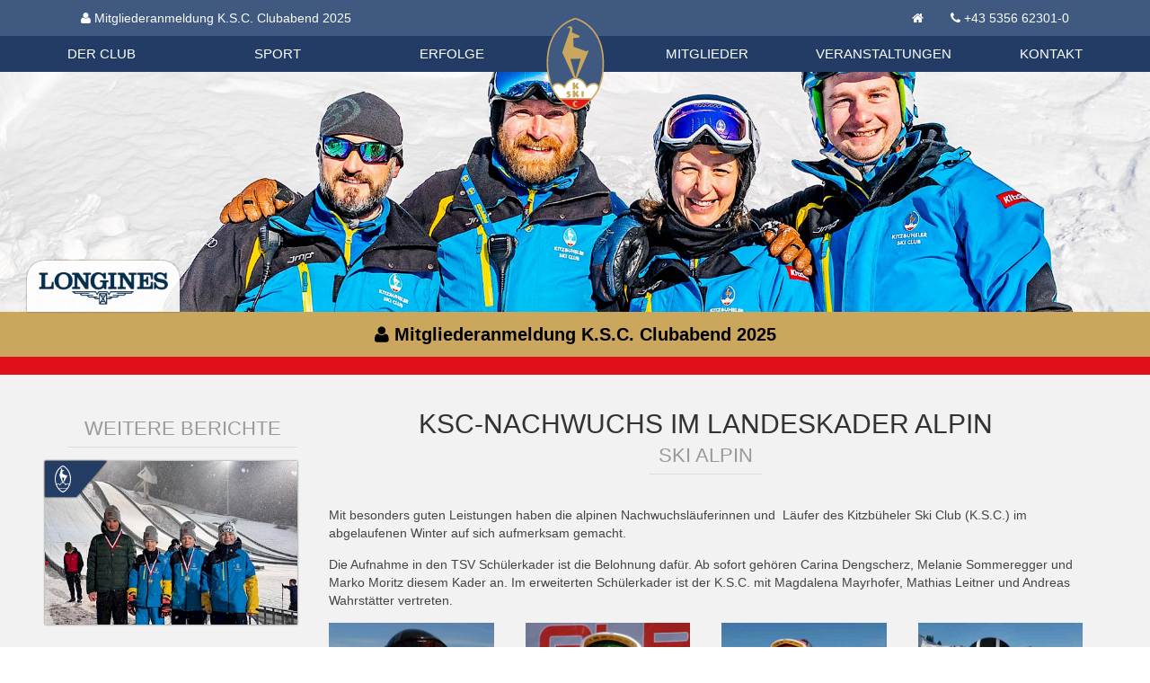

--- FILE ---
content_type: text/html; charset=UTF-8
request_url: https://skikitz.org/beitraege/ksc-nachwuchs-im-landeskader-alpin/
body_size: 4040
content:
<!DOCTYPE html><html lang=de><meta http-equiv=content-type content="text/html; charset=utf-8"><meta name=viewport content="width=device-width, initial-scale=1.0"><title>KSC-Nachwuchs im Landeskader Alpin - Ski Alpin</title><meta name=description content="Dank einer starken Saison"><meta name=robots content=index,follow><meta property=og:site_name content=skikitz.org><meta property=og:title content="KSC-Nachwuchs im Landeskader Alpin - Ski Alpin"><meta property=og:url content=https://skikitz.org/beitraege/ksc-nachwuchs-im-landeskader-alpin/><meta property=og:description content="Dank einer starken Saison"><meta property=og:type content=website><meta property=fb:app_id content=333274030840189><meta property=og:image content=https://skikitz.org/site/assets/files/1637/2012-04-23-al-tsv-schuelerkader-melanie-sommeregger.1200x630.jpg><link rel=stylesheet href=/site/assets/aiom/css_f20ef66f1045ae09a78ed9240ac1a948.css><link rel=apple-touch-icon sizes=180x180 href=/apple-touch-icon.png><link rel=icon type=image/png href=/favicon-32x32.png sizes=32x32><link rel=icon type=image/png href=/favicon-16x16.png sizes=16x16><link rel=manifest href=/manifest.json><link rel=mask-icon href=/safari-pinned-tab.svg color=#5bbad5><meta name=theme-color content=#ffffff><!--[if lt IE 9]><script src=https://oss.maxcdn.com/libs/html5shiv/3.7.0/html5shiv.js></script><script src=https://oss.maxcdn.com/libs/respond.js/1.4.2/respond.min.js></script><![endif]--><body class=page-ksc-nachwuchs-im-landeskader-alpin><header id=header><div id=nav_container><nav class="uk-navbar ka_head_contact"><div class="uk-container uk-container-center"><ul class="uk-navbar-nav uk-animation-slide-left"><li><a href=/ksc-clubabend/ target=_blank class=uk-text-bold><i class=uk-icon-user></i> Mitgliederanmeldung K.S.C. Clubabend 2025</a></ul><ul class="uk-navbar-nav uk-navbar-flip uk-hidden-small"><li><a href=https://skikitz.org/><i class=uk-icon-home></i></a><li><a href=tel:+435356623010>+43 5356 62301-0</a></ul></div></nav><nav class="uk-navbar uk-navbar-attached" data-uk-sticky="{top: -150, animation: 'uk-animation-slide-top'}" id=mainnavbar><div class="uk-container uk-container-center"><div class="uk-grid ka_head_menu"><div class=uk-width><ul class="uk-navbar-nav uk-hidden-small uk-flex uk-flex-space-between"><li class=uk-parent data-uk-dropdown="{remaintime: 0}"><a href=/der-club/>Der Club</a><div class="uk-dropdown uk-dropdown-navbar"><ul class="uk-nav uk-nav-navbar uk-container uk-container-center uk-grid uk-grid-width-1-3 ka_head_menu_submenu"><li><a href=/der-club/aktuelles/>Aktuelles</a><li class=ka_blank><li><a href=/der-club/geschichte/>Geschichte</a><li><a href=/der-club/mitglieder/>Mitglieder</a><li class=ka_blank><li><a href=/der-club/hahnenkamm-rennen/>Hahnenkamm-Rennen</a><li><a href=/der-club/organisation/>Organisation</a><li class=ka_blank><li><a href=/der-club/tauschboerse/>Tauschbörse</a></ul></div><li class=uk-parent data-uk-dropdown="{remaintime: 0}"><a href=/sport/>Sport</a><div class="uk-dropdown uk-dropdown-navbar"><ul class="uk-nav uk-nav-navbar uk-container uk-container-center uk-grid uk-grid-width-1-3 ka_head_menu_submenu"><li><a href=/beitraege/kategorie/ski-alpin><img class=ka_icon src=/site/assets/files/1029/ski-alpin.svg alt="Ski Alpin">Ski Alpin</a><li class=ka_blank><li><a href=/beitraege/kategorie/sprunglauf-nordische-kombination><img class=ka_icon src=/site/assets/files/1032/sprunglauf-1.svg alt="Skispringen | Nordische Kombination">Skispringen | Nordische Kombination</a><li><a href=/beitraege/kategorie/langlauf><img class=ka_icon src=/site/assets/files/1030/langlauf-1.svg alt=Langlauf>Langlauf</a><li class=ka_blank><li><a href=/beitraege/kategorie/snowboard-freeski-skicross-freestyle><img class=ka_icon src=/site/assets/files/1033/snowboard.svg alt="Snowboard / Freeski / Skicross / Freestyle">Snowboard / Freeski / Skicross / Freestyle</a><li><a href=/beitraege/kategorie/biathlon><img class=ka_icon src=/site/assets/files/1031/biathlon.svg alt=Biathlon>Biathlon</a><li class=ka_blank><li><a href=/sport/ksc-sportgeschichte/><img class=ka_icon src=/site/assets/files/27992/history.svg alt="KSC Sportgeschichte">KSC Sportgeschichte</a></ul></div><li ><a href=/erfolge/>Erfolge</a></ul></div><div class="uk-width ka_head_logo"><span> <a href=https://skikitz.org/><img src=/site/templates/img/logo-ksc-2023.svg alt=Logo></a> </span></div><div class=uk-width><ul class="uk-navbar-nav uk-hidden-small uk-flex uk-flex-space-between"><li class=uk-parent data-uk-dropdown="{remaintime: 0}"><a href=/mitglieder/>Mitglieder</a><div class="uk-dropdown uk-dropdown-navbar"><ul class="uk-nav uk-nav-navbar uk-container uk-container-center uk-grid uk-grid-width-1-3 ka_head_menu_submenu"><li><a href=/mitglieder/infos-zur-mitgliedschaft/>Infos zur Mitgliedschaft</a><li class=ka_blank><li><a href=/mitglieder/jugendfoerderung/>Jugendförderung</a><li><a href=/mitglieder/vorteile-fuer-mitglieder/>Vorteile für Mitglieder</a><li class=ka_blank><li><a href=/mitglieder/skikitz-magazine/>SkiKitz Magazine</a><li><a href=/mitglieder/mitgliedsausweis/>Foto Mitgliedsausweis</a><li class=ka_blank><li><a href=/mitglieder/datenschutzverordnung-2018/>Datenschutzverordnung 2018</a><li><a href=/mitglieder/mitglieder-bekleidungsshop/>Mitglieder Bekleidungsshop</a></ul></div><li ><a href=/veranstaltungen/>Veranstaltungen</a><li class=uk-parent data-uk-dropdown="{remaintime: 0}"><a href=/kontakt/>Kontakt</a><div class="uk-dropdown uk-dropdown-navbar"><ul class="uk-nav uk-nav-navbar uk-container uk-container-center uk-grid uk-grid-width-1-3 ka_head_menu_submenu"><li><a href=/kontakt/informationen/>Kontakt</a><li class=ka_blank><li><a href=/kontakt/datenschutz/>Datenschutz</a><li><a href=/kontakt/impressum/>Impressum</a></ul></div></ul></div></div><div class="uk-navbar-content uk-visible-small"><a href=#mobileMenu class=uk-navbar-toggle data-uk-offcanvas></a></div></div></nav></div><div class="uk-slidenav-position ka_home_slider" data-uk-slideshow="{autoplay: true}"><div id=loginesHeaderBox><div class=horloge style="display: block;"><div id=watch><a target=_blank href=http://www.longines.com><noscript><img src=/site/templates/assets/longinesbox/longines-watch.png alt=Longines title="See more on http://www.longines.com"></noscript><canvas id=canvasM><img id=alternate_bg_longines src=/site/templates/assets/longinesbox/clock/assets/images/120x120.jpg alt=Longines title="See more on http://www.longines.com"></canvas></a></div></div></div><div class=ka_longines_logo><a href=https://longines.com/ target=_blank><img class=lognines_logo src=/site/templates/img/longine-logo-blue_200px.png alt=Longines></a></div><ul class="uk-slideshow uk-overlay-active ka_home_slider"><li><img src=/site/assets/files/29840/kids_trainer.1920x400.jpg alt="Header Bild 1"></ul><a href="" class="uk-slidenav uk-slidenav-contrast uk-slidenav-previous" data-uk-slideshow-item=previous></a> <a href="" class="uk-slidenav uk-slidenav-contrast uk-slidenav-next" data-uk-slideshow-item=next></a></div><div class="uk-text-center specialLinkContainer uk-overflow-hidden"><a href=/ksc-clubabend/ target=_blank class="uk-text-bold uk-animation-slide-bottom uk-display-block" style=color:#000><i class=uk-icon-user></i> Mitgliederanmeldung K.S.C. Clubabend 2025</a></div></header><div id=topWrapper class="uk-container uk-container-center"><div id=maincontent role=main><div class=uk-grid><div class="uk-width-medium-3-4 uk-push-1-4"><div class=content_heading><h1>KSC-Nachwuchs im Landeskader Alpin</h1><h3>Ski Alpin</h3></div><div class=ka_article_body><p>Mit besonders guten Leistungen haben die alpinen Nachwuchsläuferinnen und&nbsp; Läufer des Kitzbüheler Ski Club (K.S.C.) im abgelaufenen Winter auf sich aufmerksam gemacht.<p>Die Aufnahme in den TSV Schülerkader ist die Belohnung dafür. Ab sofort gehören Carina Dengscherz, Melanie Sommeregger und Marko Moritz diesem Kader an. Im erweiterten Schülerkader ist der K.S.C. mit Magdalena Mayrhofer, Mathias Leitner und Andreas Wahrstätter vertreten.</div><div class=ka_article_gal><div class="uk-grid uk-grid-width-medium-1-4 uk-grid-width-small-1-2" data-uk-grid-match><div class="picItem uk-margin-bottom"><a href=/site/assets/files/1637/2012-04-23-al-tsv-schuelerkader-melanie-sommeregger.1200x0.jpg title="KSC-Nachwuchs im Landeskader Alpin" data-uk-lightbox="{group:'gal_1637'}"> <img src=/site/assets/files/1637/2012-04-23-al-tsv-schuelerkader-melanie-sommeregger.400x300.jpg class=uk-responsive-width alt="KSC-Nachwuchs im Landeskader Alpin"> </a></div><div class="picItem uk-margin-bottom"><a href=/site/assets/files/1637/2012-04-23-al-tsv-schuelerkader-moritz-marko.1200x0.jpg title="KSC-Nachwuchs im Landeskader Alpin" data-uk-lightbox="{group:'gal_1637'}"> <img src=/site/assets/files/1637/2012-04-23-al-tsv-schuelerkader-moritz-marko.400x300.jpg class=uk-responsive-width alt="KSC-Nachwuchs im Landeskader Alpin"> </a></div><div class="picItem uk-margin-bottom"><a href=/site/assets/files/1637/2012-04-23-al-tsv-schuelerkader-carina_dengscherz.1200x0.jpg title="KSC-Nachwuchs im Landeskader Alpin" data-uk-lightbox="{group:'gal_1637'}"> <img src=/site/assets/files/1637/2012-04-23-al-tsv-schuelerkader-carina_dengscherz.400x300.jpg class=uk-responsive-width alt="KSC-Nachwuchs im Landeskader Alpin"> </a></div><div class="picItem uk-margin-bottom"><a href=/site/assets/files/1637/2012-04-23-al-tsv-kader-andi-wahrstaetter.1200x0.jpg title="KSC-Nachwuchs im Landeskader Alpin" data-uk-lightbox="{group:'gal_1637'}"> <img src=/site/assets/files/1637/2012-04-23-al-tsv-kader-andi-wahrstaetter.400x300.jpg class=uk-responsive-width alt="KSC-Nachwuchs im Landeskader Alpin"> </a></div><div class="picItem uk-margin-bottom"><a href=/site/assets/files/1637/2012-04-23-al-tsv-kader-magdalena-mayrhofer.1200x0.jpg title="KSC-Nachwuchs im Landeskader Alpin" data-uk-lightbox="{group:'gal_1637'}"> <img src=/site/assets/files/1637/2012-04-23-al-tsv-kader-magdalena-mayrhofer.400x300.jpg class=uk-responsive-width alt="KSC-Nachwuchs im Landeskader Alpin"> </a></div><div class="picItem uk-margin-bottom"><a href=/site/assets/files/1637/2012-04-23-aoe-tsv-kader-mathias-leitner.1200x0.jpg title="KSC-Nachwuchs im Landeskader Alpin" data-uk-lightbox="{group:'gal_1637'}"> <img src=/site/assets/files/1637/2012-04-23-aoe-tsv-kader-mathias-leitner.400x300.jpg class=uk-responsive-width alt="KSC-Nachwuchs im Landeskader Alpin"> </a></div></div></div><hr class=uk-hr><div class=ka_article_meta><div class=uk-grid><div class=uk-width-medium-1-2><ul class=uk-list><li><i class=uk-icon-clock-o></i> Bericht vom 23.04.2012<li><i class=uk-icon-object-group></i> Kategorie:
<a href=/beitraege/kategorie/ski-alpin title="Beitragskategorie Ski Alpin">Ski Alpin</a> /
<a href=/beitraege/kategorie/ksc-aktuelles title="Beitragskategorie KSC Aktuell">KSC Aktuell</a> /</ul></div><div class=uk-width-medium-1-2><a href=# class=share><i class=uk-icon-share-alt></i> Teilen</a></div></div></div></div><div class="uk-width-medium-1-4 ka_sidebar news-detail-sidebar uk-pull-3-4"><h3>Weitere Berichte</h3><ul class="uk-list ka_sidebarnewslist uk-grid uk-grid-width-small-1-2 uk-grid-width-medium-1-1 uk-grid-medium" data-uk-grid-margin><li class=ka_sidebar_newsitem><div class=ka_news_box_icons><a href=/beitraege/kategorie/ksc-aktuelles title="KSC Aktuell"> <img src=/site/assets/files/1042/ksc-aktuelles-1.svg title=Ski-Alpin alt=Ski-Alpin data-uk-svg> </a></div><a href=/beitraege/podestplaetze-fuer-ksc-springer/><figure class="uk-overlay uk-overlay-hover"><img src=/site/assets/files/32552/616017459_1583769862812677_3412320527017421505_n.400x260.jpg alt="Podestplätze für KSC Springer!"><figcaption class="uk-overlay-panel uk-overlay-background uk-overlay-slide-bottom uk-flex uk-flex-center uk-flex-middle uk-text-center"><div class=ka_newsbox_teaser>Podestplätze für KSC Springer!<br/>Vergangenes Wochenende gingen unsere Springer als&hellip; <span class=ka_img_link>Weiterlesen...</span></div></figcaption></figure></a><li class=ka_sidebar_newsitem><div class=ka_news_box_icons><a href=/beitraege/kategorie/ksc-aktuelles title="KSC Aktuell"> <img src=/site/assets/files/1042/ksc-aktuelles-1.svg title=Ski-Alpin alt=Ski-Alpin data-uk-svg> </a></div><a href=/beitraege/landescup-in-st.johann/><figure class="uk-overlay uk-overlay-hover"><img src=/site/assets/files/32550/20260110_155300.400x260.jpg alt="Landescup in St.Johann"><figcaption class="uk-overlay-panel uk-overlay-background uk-overlay-slide-bottom uk-flex uk-flex-center uk-flex-middle uk-text-center"><div class=ka_newsbox_teaser>Landescup in St.Johann<br/>Bei wunderbaren Winterwetter mit perfekten Pisten&hellip; <span class=ka_img_link>Weiterlesen...</span></div></figcaption></figure></a><li class=ka_sidebar_newsitem><div class=ka_news_box_icons><a href=/beitraege/kategorie/ksc-aktuelles title="KSC Aktuell"> <img src=/site/assets/files/1042/ksc-aktuelles-1.svg title=Ski-Alpin alt=Ski-Alpin data-uk-svg> </a></div><a href=/beitraege/gelungener-auftakt-in-kitzbuehel-andreas-goldberger-begeistert-tirols-und-vorarlbergs-skisprungnachwuchs/><figure class="uk-overlay uk-overlay-hover"><img src=/site/assets/files/32554/img_multi_1.400x260.jpg alt="Gelungener Auftakt in Kitzbühel: Andreas Goldberger begeistert Tirols und Vorarlbergs Skisprungnachwuchs"><figcaption class="uk-overlay-panel uk-overlay-background uk-overlay-slide-bottom uk-flex uk-flex-center uk-flex-middle uk-text-center"><div class=ka_newsbox_teaser>Gelungener Auftakt in Kitzbühel: Andreas Goldberger begeistert Tirols und Vorarlbergs Skisprungnachwuchs<br/>Mit viel Begeisterung und strahlenden Kinderaugen&hellip; <span class=ka_img_link>Weiterlesen...</span></div></figcaption></figure></a></ul></div></div></div><div id=mobileMenu class=uk-offcanvas><div class=uk-offcanvas-bar><div class="uk-text-center uk-margin-small-top uk-margin-small-bottom"><a href=https://skikitz.org/><img src=/site/templates/img/logo-ksc-2023.svg width=80 height=113 alt=Logo></a></div><ul class="uk-nav uk-nav-parent-icon uk-nav-offcanvas" data-uk-nav><li ><a href=/der-club/>Der Club</a><li ><a href=/sport/>Sport</a><li ><a href=/erfolge/>Erfolge</a><li ><a href=/mitglieder/>Mitglieder</a><li ><a href=/veranstaltungen/>Veranstaltungen</a><li ><a href=/kontakt/>Kontakt</a></ul></div></div></div><footer class="uk-block footer"><a class=ka_fb_icon href=https://www.facebook.com/kitzbuehelerskiclub/ target=_blank><i class=uk-icon-facebook></i></a><div class="uk-container uk-container-center"><div class="uk-grid uk-grid-width-small-1-2 uk-grid-width-medium-1-4" data-uk-grid-margin><div><h4>Kontaktdaten</h4><p>Kitzbüheler Ski Club (K.S.C)<br>Hinterstadt 4<br>A - 6370 Kitzbühel<br><a href=tel:+435356623010>+43 5356 62301-0</a><br><a href=mailto:club@hahnenkamm.com>club@hahnenkamm.com</a></div><div><h4>Öffnungszeiten</h4><p>Montag bis Freitag<br>08:00 bis 12:00 Uhr<br>13:00 bis 17:00 Uhr<p>An Feiertagen und Wochenenden ist das KSC Büro geschlossen!<p><a href=/kontakt/impressum/>Impressum</a><br><a href=/kontakt/datenschutz/>Datenschutz</a></div><div><ul class=uk-nav><li><a href=/der-club/>Der Club</a><li><a href=/sport/>Sport</a><li><a href=/erfolge/>Erfolge</a><li><a href=/kontakt/>Kontakt</a></ul></div><div><ul class=uk-nav><li><a href=/mitglieder/>Mitglieder</a><li><a href=/veranstaltungen/>Veranstaltungen</a><li><a href=/beitraege/>Beiträge</a><li><a href=/der-club/tauschboerse/>Tauschbörse</a></ul></div></div></div></footer><link href="https://fonts.klubarbeit.net/css?family=Open+Sans:400,700&display=swap" rel=stylesheet><script src=/site/assets/aiom/js_ab2c75e54e932fa784d8896bef56e8d2.js></script><script>$(document).ready(function(){$(".share").hideshare({link:"https://skikitz.org/beitraege/ksc-nachwuchs-im-landeskader-alpin/",title:"KSC-Nachwuchs im Landeskader Alpin | KSC Kitzbühel",media:"https://skikitz.org/site/assets/files/1637/2012-04-23-al-tsv-schuelerkader-melanie-sommeregger.1200x630.jpg",decription:"Dank einer starken Saison",facebook:!0,twitter:!0,pinterest:!0,googleplus:!0,position:"top",speed:50})})</script>

--- FILE ---
content_type: image/svg+xml
request_url: https://skikitz.org/site/assets/files/1032/sprunglauf-1.svg
body_size: 215
content:
<svg xmlns="http://www.w3.org/2000/svg" width="79.951" height="276.376" viewBox="0 0 79.951126 276.37625"><defs><clipPath id="a"><path d="M0 221.1h63.96V0H0v221.1z"/></clipPath></defs><g clip-path="url(#a)" transform="matrix(1.25 0 0 -1.25 0 276.376)" fill="#fff"><path d="M13.059 221.1c-7.213 0-13.06-10.976-13.06-24.517V4.143C0 1.855 1.896 0 4.23 0h17.657c2.336 0 4.23 1.856 4.23 4.142v192.44c0 13.542-5.845 24.52-13.058 24.52M50.902 221.1c-7.213 0-13.06-10.976-13.06-24.517V4.143C37.843 1.855 39.74 0 42.073 0H59.73c2.336 0 4.23 1.856 4.23 4.142v192.44c0 13.542-5.845 24.52-13.058 24.52"/></g></svg>